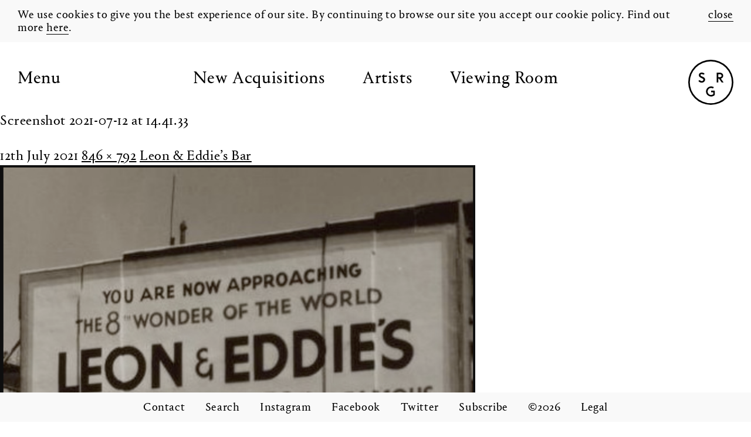

--- FILE ---
content_type: text/html; charset=UTF-8
request_url: https://gallery.simsreed.com/works/leon-eddies-bar/screenshot-2021-07-12-at-14-41-33/
body_size: 9623
content:
<!DOCTYPE html>
<!--[if IE 7]>
<html class="ie ie7" lang="en-GB">
<![endif]-->
<!--[if IE 8]>
<html class="ie ie8" lang="en-GB">
<![endif]-->
<!--[if !(IE 7) | !(IE 8) ]><!-->
<html lang="en-GB">
<!--<![endif]-->
<head>
	<meta charset="UTF-8">
	<meta name="viewport" content="width=device-width">
	<title>Screenshot 2021-07-12 at 14.41.33 - Sims Reed Gallery</title>
    <link rel="apple-touch-icon" sizes="180x180" href="https://gallery.simsreed.com/wp-content/themes/simsreedgallery/assets/images/favicons/apple-touch-icon.png">
    <link rel="icon" type="image/png" sizes="32x32" href="https://gallery.simsreed.com/wp-content/themes/simsreedgallery/assets/images/favicons/favicon-32x32.png">
    <link rel="icon" type="image/png" sizes="16x16" href="https://gallery.simsreed.com/wp-content/themes/simsreedgallery/assets/images/favicons/favicon-16x16.png">
    <link rel="manifest" href="https://gallery.simsreed.com/wp-content/themes/simsreedgallery/assets/images/favicons/manifest.json">
    <link rel="mask-icon" href="https://gallery.simsreed.com/wp-content/themes/simsreedgallery/assets/images/favicons/safari-pinned-tab.svg" color="#5bbad5">
    <meta name="theme-color" content="#ffffff">
	<link rel="profile" href="http://gmpg.org/xfn/11">
	<link rel="pingback" href="https://gallery.simsreed.com/xmlrpc.php">
	<!--[if lt IE 9]>
	<script src="https://gallery.simsreed.com/wp-content/themes/simsreedgallery/assets/js/plugins/html5.js"></script>
	<![endif]-->
    <script>
      (function(i,s,o,g,r,a,m){i['GoogleAnalyticsObject']=r;i[r]=i[r]||function(){
      (i[r].q=i[r].q||[]).push(arguments)},i[r].l=1*new Date();a=s.createElement(o),
      m=s.getElementsByTagName(o)[0];a.async=1;a.src=g;m.parentNode.insertBefore(a,m)
      })(window,document,'script','https://www.google-analytics.com/analytics.js','ga');

      ga('create', 'UA-54669021-1', 'auto');
      ga('send', 'pageview');

    </script>
		<!-- Facebook Pixel Code -->
		<script>
		!function(f,b,e,v,n,t,s)
		{if(f.fbq)return;n=f.fbq=function(){n.callMethod?
		n.callMethod.apply(n,arguments):n.queue.push(arguments)};
		if(!f._fbq)f._fbq=n;n.push=n;n.loaded=!0;n.version='2.0';
		n.queue=[];t=b.createElement(e);t.async=!0;
		t.src=v;s=b.getElementsByTagName(e)[0];
		s.parentNode.insertBefore(t,s)}(window, document,'script',
		'https://connect.facebook.net/en_US/fbevents.js');
		fbq('init', '2801489196788156');
		fbq('track', 'PageView');
		</script>
		<noscript><img height="1" width="1" style="display:none"
		src="https://www.facebook.com/tr?id=2801489196788156&ev=PageView&noscript=1"
		/></noscript>
		<!-- End Facebook Pixel Code -->
	<meta name='robots' content='index, follow, max-image-preview:large, max-snippet:-1, max-video-preview:-1' />

	<!-- This site is optimized with the Yoast SEO plugin v26.8 - https://yoast.com/product/yoast-seo-wordpress/ -->
	<link rel="canonical" href="https://gallery.simsreed.com/works/leon-eddies-bar/screenshot-2021-07-12-at-14-41-33/" />
	<meta property="og:locale" content="en_GB" />
	<meta property="og:type" content="article" />
	<meta property="og:title" content="Screenshot 2021-07-12 at 14.41.33 - Sims Reed Gallery" />
	<meta property="og:url" content="https://gallery.simsreed.com/works/leon-eddies-bar/screenshot-2021-07-12-at-14-41-33/" />
	<meta property="og:site_name" content="Sims Reed Gallery" />
	<meta property="article:publisher" content="https://www.facebook.com/SimsReedGallery" />
	<meta property="article:modified_time" content="2021-07-12T13:43:30+00:00" />
	<meta property="og:image" content="https://gallery.simsreed.com/works/leon-eddies-bar/screenshot-2021-07-12-at-14-41-33" />
	<meta property="og:image:width" content="846" />
	<meta property="og:image:height" content="792" />
	<meta property="og:image:type" content="image/png" />
	<meta name="twitter:card" content="summary_large_image" />
	<meta name="twitter:site" content="@sims_reed" />
	<script type="application/ld+json" class="yoast-schema-graph">{"@context":"https://schema.org","@graph":[{"@type":"WebPage","@id":"https://gallery.simsreed.com/works/leon-eddies-bar/screenshot-2021-07-12-at-14-41-33/","url":"https://gallery.simsreed.com/works/leon-eddies-bar/screenshot-2021-07-12-at-14-41-33/","name":"Screenshot 2021-07-12 at 14.41.33 - Sims Reed Gallery","isPartOf":{"@id":"https://gallery.simsreed.com/#website"},"primaryImageOfPage":{"@id":"https://gallery.simsreed.com/works/leon-eddies-bar/screenshot-2021-07-12-at-14-41-33/#primaryimage"},"image":{"@id":"https://gallery.simsreed.com/works/leon-eddies-bar/screenshot-2021-07-12-at-14-41-33/#primaryimage"},"thumbnailUrl":"https://gallery.simsreed.com/wp-content/uploads/2021/07/Screenshot-2021-07-12-at-14.41.33.png","datePublished":"2021-07-12T13:43:23+00:00","dateModified":"2021-07-12T13:43:30+00:00","breadcrumb":{"@id":"https://gallery.simsreed.com/works/leon-eddies-bar/screenshot-2021-07-12-at-14-41-33/#breadcrumb"},"inLanguage":"en-GB","potentialAction":[{"@type":"ReadAction","target":["https://gallery.simsreed.com/works/leon-eddies-bar/screenshot-2021-07-12-at-14-41-33/"]}]},{"@type":"ImageObject","inLanguage":"en-GB","@id":"https://gallery.simsreed.com/works/leon-eddies-bar/screenshot-2021-07-12-at-14-41-33/#primaryimage","url":"https://gallery.simsreed.com/wp-content/uploads/2021/07/Screenshot-2021-07-12-at-14.41.33.png","contentUrl":"https://gallery.simsreed.com/wp-content/uploads/2021/07/Screenshot-2021-07-12-at-14.41.33.png","width":846,"height":792},{"@type":"BreadcrumbList","@id":"https://gallery.simsreed.com/works/leon-eddies-bar/screenshot-2021-07-12-at-14-41-33/#breadcrumb","itemListElement":[{"@type":"ListItem","position":1,"name":"Home","item":"https://gallery.simsreed.com/"},{"@type":"ListItem","position":2,"name":"Leon &#038; Eddie&#8217;s Bar","item":"https://gallery.simsreed.com/works/leon-eddies-bar/"},{"@type":"ListItem","position":3,"name":"Screenshot 2021-07-12 at 14.41.33"}]},{"@type":"WebSite","@id":"https://gallery.simsreed.com/#website","url":"https://gallery.simsreed.com/","name":"Sims Reed Gallery","description":"Sims Reed Gallery is located in London and specialises in modern, post-war and contemporary original prints and works on paper.","publisher":{"@id":"https://gallery.simsreed.com/#organization"},"potentialAction":[{"@type":"SearchAction","target":{"@type":"EntryPoint","urlTemplate":"https://gallery.simsreed.com/?s={search_term_string}"},"query-input":{"@type":"PropertyValueSpecification","valueRequired":true,"valueName":"search_term_string"}}],"inLanguage":"en-GB"},{"@type":"Organization","@id":"https://gallery.simsreed.com/#organization","name":"Sims Reed Gallery","url":"https://gallery.simsreed.com/","logo":{"@type":"ImageObject","inLanguage":"en-GB","@id":"https://gallery.simsreed.com/#/schema/logo/image/","url":"https://gallery.simsreed.com/wp-content/uploads/2017/02/screenshot.png","contentUrl":"https://gallery.simsreed.com/wp-content/uploads/2017/02/screenshot.png","width":880,"height":660,"caption":"Sims Reed Gallery"},"image":{"@id":"https://gallery.simsreed.com/#/schema/logo/image/"},"sameAs":["https://www.facebook.com/SimsReedGallery","https://x.com/sims_reed","https://www.instagram.com/sims_reed_gallery/"]}]}</script>
	<!-- / Yoast SEO plugin. -->


<link rel="alternate" type="application/rss+xml" title="Sims Reed Gallery &raquo; Feed" href="https://gallery.simsreed.com/feed/" />
<link rel="alternate" type="application/rss+xml" title="Sims Reed Gallery &raquo; Comments Feed" href="https://gallery.simsreed.com/comments/feed/" />
<link rel="alternate" title="oEmbed (JSON)" type="application/json+oembed" href="https://gallery.simsreed.com/wp-json/oembed/1.0/embed?url=https%3A%2F%2Fgallery.simsreed.com%2Fworks%2Fleon-eddies-bar%2Fscreenshot-2021-07-12-at-14-41-33%2F" />
<link rel="alternate" title="oEmbed (XML)" type="text/xml+oembed" href="https://gallery.simsreed.com/wp-json/oembed/1.0/embed?url=https%3A%2F%2Fgallery.simsreed.com%2Fworks%2Fleon-eddies-bar%2Fscreenshot-2021-07-12-at-14-41-33%2F&#038;format=xml" />
<style id='wp-img-auto-sizes-contain-inline-css' type='text/css'>
img:is([sizes=auto i],[sizes^="auto," i]){contain-intrinsic-size:3000px 1500px}
/*# sourceURL=wp-img-auto-sizes-contain-inline-css */
</style>
<style id='wp-block-library-inline-css' type='text/css'>
:root{--wp-block-synced-color:#7a00df;--wp-block-synced-color--rgb:122,0,223;--wp-bound-block-color:var(--wp-block-synced-color);--wp-editor-canvas-background:#ddd;--wp-admin-theme-color:#007cba;--wp-admin-theme-color--rgb:0,124,186;--wp-admin-theme-color-darker-10:#006ba1;--wp-admin-theme-color-darker-10--rgb:0,107,160.5;--wp-admin-theme-color-darker-20:#005a87;--wp-admin-theme-color-darker-20--rgb:0,90,135;--wp-admin-border-width-focus:2px}@media (min-resolution:192dpi){:root{--wp-admin-border-width-focus:1.5px}}.wp-element-button{cursor:pointer}:root .has-very-light-gray-background-color{background-color:#eee}:root .has-very-dark-gray-background-color{background-color:#313131}:root .has-very-light-gray-color{color:#eee}:root .has-very-dark-gray-color{color:#313131}:root .has-vivid-green-cyan-to-vivid-cyan-blue-gradient-background{background:linear-gradient(135deg,#00d084,#0693e3)}:root .has-purple-crush-gradient-background{background:linear-gradient(135deg,#34e2e4,#4721fb 50%,#ab1dfe)}:root .has-hazy-dawn-gradient-background{background:linear-gradient(135deg,#faaca8,#dad0ec)}:root .has-subdued-olive-gradient-background{background:linear-gradient(135deg,#fafae1,#67a671)}:root .has-atomic-cream-gradient-background{background:linear-gradient(135deg,#fdd79a,#004a59)}:root .has-nightshade-gradient-background{background:linear-gradient(135deg,#330968,#31cdcf)}:root .has-midnight-gradient-background{background:linear-gradient(135deg,#020381,#2874fc)}:root{--wp--preset--font-size--normal:16px;--wp--preset--font-size--huge:42px}.has-regular-font-size{font-size:1em}.has-larger-font-size{font-size:2.625em}.has-normal-font-size{font-size:var(--wp--preset--font-size--normal)}.has-huge-font-size{font-size:var(--wp--preset--font-size--huge)}.has-text-align-center{text-align:center}.has-text-align-left{text-align:left}.has-text-align-right{text-align:right}.has-fit-text{white-space:nowrap!important}#end-resizable-editor-section{display:none}.aligncenter{clear:both}.items-justified-left{justify-content:flex-start}.items-justified-center{justify-content:center}.items-justified-right{justify-content:flex-end}.items-justified-space-between{justify-content:space-between}.screen-reader-text{border:0;clip-path:inset(50%);height:1px;margin:-1px;overflow:hidden;padding:0;position:absolute;width:1px;word-wrap:normal!important}.screen-reader-text:focus{background-color:#ddd;clip-path:none;color:#444;display:block;font-size:1em;height:auto;left:5px;line-height:normal;padding:15px 23px 14px;text-decoration:none;top:5px;width:auto;z-index:100000}html :where(.has-border-color){border-style:solid}html :where([style*=border-top-color]){border-top-style:solid}html :where([style*=border-right-color]){border-right-style:solid}html :where([style*=border-bottom-color]){border-bottom-style:solid}html :where([style*=border-left-color]){border-left-style:solid}html :where([style*=border-width]){border-style:solid}html :where([style*=border-top-width]){border-top-style:solid}html :where([style*=border-right-width]){border-right-style:solid}html :where([style*=border-bottom-width]){border-bottom-style:solid}html :where([style*=border-left-width]){border-left-style:solid}html :where(img[class*=wp-image-]){height:auto;max-width:100%}:where(figure){margin:0 0 1em}html :where(.is-position-sticky){--wp-admin--admin-bar--position-offset:var(--wp-admin--admin-bar--height,0px)}@media screen and (max-width:600px){html :where(.is-position-sticky){--wp-admin--admin-bar--position-offset:0px}}

/*# sourceURL=wp-block-library-inline-css */
</style><style id='global-styles-inline-css' type='text/css'>
:root{--wp--preset--aspect-ratio--square: 1;--wp--preset--aspect-ratio--4-3: 4/3;--wp--preset--aspect-ratio--3-4: 3/4;--wp--preset--aspect-ratio--3-2: 3/2;--wp--preset--aspect-ratio--2-3: 2/3;--wp--preset--aspect-ratio--16-9: 16/9;--wp--preset--aspect-ratio--9-16: 9/16;--wp--preset--color--black: #000000;--wp--preset--color--cyan-bluish-gray: #abb8c3;--wp--preset--color--white: #ffffff;--wp--preset--color--pale-pink: #f78da7;--wp--preset--color--vivid-red: #cf2e2e;--wp--preset--color--luminous-vivid-orange: #ff6900;--wp--preset--color--luminous-vivid-amber: #fcb900;--wp--preset--color--light-green-cyan: #7bdcb5;--wp--preset--color--vivid-green-cyan: #00d084;--wp--preset--color--pale-cyan-blue: #8ed1fc;--wp--preset--color--vivid-cyan-blue: #0693e3;--wp--preset--color--vivid-purple: #9b51e0;--wp--preset--gradient--vivid-cyan-blue-to-vivid-purple: linear-gradient(135deg,rgb(6,147,227) 0%,rgb(155,81,224) 100%);--wp--preset--gradient--light-green-cyan-to-vivid-green-cyan: linear-gradient(135deg,rgb(122,220,180) 0%,rgb(0,208,130) 100%);--wp--preset--gradient--luminous-vivid-amber-to-luminous-vivid-orange: linear-gradient(135deg,rgb(252,185,0) 0%,rgb(255,105,0) 100%);--wp--preset--gradient--luminous-vivid-orange-to-vivid-red: linear-gradient(135deg,rgb(255,105,0) 0%,rgb(207,46,46) 100%);--wp--preset--gradient--very-light-gray-to-cyan-bluish-gray: linear-gradient(135deg,rgb(238,238,238) 0%,rgb(169,184,195) 100%);--wp--preset--gradient--cool-to-warm-spectrum: linear-gradient(135deg,rgb(74,234,220) 0%,rgb(151,120,209) 20%,rgb(207,42,186) 40%,rgb(238,44,130) 60%,rgb(251,105,98) 80%,rgb(254,248,76) 100%);--wp--preset--gradient--blush-light-purple: linear-gradient(135deg,rgb(255,206,236) 0%,rgb(152,150,240) 100%);--wp--preset--gradient--blush-bordeaux: linear-gradient(135deg,rgb(254,205,165) 0%,rgb(254,45,45) 50%,rgb(107,0,62) 100%);--wp--preset--gradient--luminous-dusk: linear-gradient(135deg,rgb(255,203,112) 0%,rgb(199,81,192) 50%,rgb(65,88,208) 100%);--wp--preset--gradient--pale-ocean: linear-gradient(135deg,rgb(255,245,203) 0%,rgb(182,227,212) 50%,rgb(51,167,181) 100%);--wp--preset--gradient--electric-grass: linear-gradient(135deg,rgb(202,248,128) 0%,rgb(113,206,126) 100%);--wp--preset--gradient--midnight: linear-gradient(135deg,rgb(2,3,129) 0%,rgb(40,116,252) 100%);--wp--preset--font-size--small: 13px;--wp--preset--font-size--medium: 20px;--wp--preset--font-size--large: 36px;--wp--preset--font-size--x-large: 42px;--wp--preset--spacing--20: 0.44rem;--wp--preset--spacing--30: 0.67rem;--wp--preset--spacing--40: 1rem;--wp--preset--spacing--50: 1.5rem;--wp--preset--spacing--60: 2.25rem;--wp--preset--spacing--70: 3.38rem;--wp--preset--spacing--80: 5.06rem;--wp--preset--shadow--natural: 6px 6px 9px rgba(0, 0, 0, 0.2);--wp--preset--shadow--deep: 12px 12px 50px rgba(0, 0, 0, 0.4);--wp--preset--shadow--sharp: 6px 6px 0px rgba(0, 0, 0, 0.2);--wp--preset--shadow--outlined: 6px 6px 0px -3px rgb(255, 255, 255), 6px 6px rgb(0, 0, 0);--wp--preset--shadow--crisp: 6px 6px 0px rgb(0, 0, 0);}:where(.is-layout-flex){gap: 0.5em;}:where(.is-layout-grid){gap: 0.5em;}body .is-layout-flex{display: flex;}.is-layout-flex{flex-wrap: wrap;align-items: center;}.is-layout-flex > :is(*, div){margin: 0;}body .is-layout-grid{display: grid;}.is-layout-grid > :is(*, div){margin: 0;}:where(.wp-block-columns.is-layout-flex){gap: 2em;}:where(.wp-block-columns.is-layout-grid){gap: 2em;}:where(.wp-block-post-template.is-layout-flex){gap: 1.25em;}:where(.wp-block-post-template.is-layout-grid){gap: 1.25em;}.has-black-color{color: var(--wp--preset--color--black) !important;}.has-cyan-bluish-gray-color{color: var(--wp--preset--color--cyan-bluish-gray) !important;}.has-white-color{color: var(--wp--preset--color--white) !important;}.has-pale-pink-color{color: var(--wp--preset--color--pale-pink) !important;}.has-vivid-red-color{color: var(--wp--preset--color--vivid-red) !important;}.has-luminous-vivid-orange-color{color: var(--wp--preset--color--luminous-vivid-orange) !important;}.has-luminous-vivid-amber-color{color: var(--wp--preset--color--luminous-vivid-amber) !important;}.has-light-green-cyan-color{color: var(--wp--preset--color--light-green-cyan) !important;}.has-vivid-green-cyan-color{color: var(--wp--preset--color--vivid-green-cyan) !important;}.has-pale-cyan-blue-color{color: var(--wp--preset--color--pale-cyan-blue) !important;}.has-vivid-cyan-blue-color{color: var(--wp--preset--color--vivid-cyan-blue) !important;}.has-vivid-purple-color{color: var(--wp--preset--color--vivid-purple) !important;}.has-black-background-color{background-color: var(--wp--preset--color--black) !important;}.has-cyan-bluish-gray-background-color{background-color: var(--wp--preset--color--cyan-bluish-gray) !important;}.has-white-background-color{background-color: var(--wp--preset--color--white) !important;}.has-pale-pink-background-color{background-color: var(--wp--preset--color--pale-pink) !important;}.has-vivid-red-background-color{background-color: var(--wp--preset--color--vivid-red) !important;}.has-luminous-vivid-orange-background-color{background-color: var(--wp--preset--color--luminous-vivid-orange) !important;}.has-luminous-vivid-amber-background-color{background-color: var(--wp--preset--color--luminous-vivid-amber) !important;}.has-light-green-cyan-background-color{background-color: var(--wp--preset--color--light-green-cyan) !important;}.has-vivid-green-cyan-background-color{background-color: var(--wp--preset--color--vivid-green-cyan) !important;}.has-pale-cyan-blue-background-color{background-color: var(--wp--preset--color--pale-cyan-blue) !important;}.has-vivid-cyan-blue-background-color{background-color: var(--wp--preset--color--vivid-cyan-blue) !important;}.has-vivid-purple-background-color{background-color: var(--wp--preset--color--vivid-purple) !important;}.has-black-border-color{border-color: var(--wp--preset--color--black) !important;}.has-cyan-bluish-gray-border-color{border-color: var(--wp--preset--color--cyan-bluish-gray) !important;}.has-white-border-color{border-color: var(--wp--preset--color--white) !important;}.has-pale-pink-border-color{border-color: var(--wp--preset--color--pale-pink) !important;}.has-vivid-red-border-color{border-color: var(--wp--preset--color--vivid-red) !important;}.has-luminous-vivid-orange-border-color{border-color: var(--wp--preset--color--luminous-vivid-orange) !important;}.has-luminous-vivid-amber-border-color{border-color: var(--wp--preset--color--luminous-vivid-amber) !important;}.has-light-green-cyan-border-color{border-color: var(--wp--preset--color--light-green-cyan) !important;}.has-vivid-green-cyan-border-color{border-color: var(--wp--preset--color--vivid-green-cyan) !important;}.has-pale-cyan-blue-border-color{border-color: var(--wp--preset--color--pale-cyan-blue) !important;}.has-vivid-cyan-blue-border-color{border-color: var(--wp--preset--color--vivid-cyan-blue) !important;}.has-vivid-purple-border-color{border-color: var(--wp--preset--color--vivid-purple) !important;}.has-vivid-cyan-blue-to-vivid-purple-gradient-background{background: var(--wp--preset--gradient--vivid-cyan-blue-to-vivid-purple) !important;}.has-light-green-cyan-to-vivid-green-cyan-gradient-background{background: var(--wp--preset--gradient--light-green-cyan-to-vivid-green-cyan) !important;}.has-luminous-vivid-amber-to-luminous-vivid-orange-gradient-background{background: var(--wp--preset--gradient--luminous-vivid-amber-to-luminous-vivid-orange) !important;}.has-luminous-vivid-orange-to-vivid-red-gradient-background{background: var(--wp--preset--gradient--luminous-vivid-orange-to-vivid-red) !important;}.has-very-light-gray-to-cyan-bluish-gray-gradient-background{background: var(--wp--preset--gradient--very-light-gray-to-cyan-bluish-gray) !important;}.has-cool-to-warm-spectrum-gradient-background{background: var(--wp--preset--gradient--cool-to-warm-spectrum) !important;}.has-blush-light-purple-gradient-background{background: var(--wp--preset--gradient--blush-light-purple) !important;}.has-blush-bordeaux-gradient-background{background: var(--wp--preset--gradient--blush-bordeaux) !important;}.has-luminous-dusk-gradient-background{background: var(--wp--preset--gradient--luminous-dusk) !important;}.has-pale-ocean-gradient-background{background: var(--wp--preset--gradient--pale-ocean) !important;}.has-electric-grass-gradient-background{background: var(--wp--preset--gradient--electric-grass) !important;}.has-midnight-gradient-background{background: var(--wp--preset--gradient--midnight) !important;}.has-small-font-size{font-size: var(--wp--preset--font-size--small) !important;}.has-medium-font-size{font-size: var(--wp--preset--font-size--medium) !important;}.has-large-font-size{font-size: var(--wp--preset--font-size--large) !important;}.has-x-large-font-size{font-size: var(--wp--preset--font-size--x-large) !important;}
/*# sourceURL=global-styles-inline-css */
</style>

<style id='classic-theme-styles-inline-css' type='text/css'>
/*! This file is auto-generated */
.wp-block-button__link{color:#fff;background-color:#32373c;border-radius:9999px;box-shadow:none;text-decoration:none;padding:calc(.667em + 2px) calc(1.333em + 2px);font-size:1.125em}.wp-block-file__button{background:#32373c;color:#fff;text-decoration:none}
/*# sourceURL=/wp-includes/css/classic-themes.min.css */
</style>
<link rel='stylesheet' id='contact-form-7-css' href='https://gallery.simsreed.com/wp-content/plugins/contact-form-7/includes/css/styles.css?ver=6.1.4' type='text/css' media='all' />
<link rel='stylesheet' id='twentyfourteen-style-css' href='https://gallery.simsreed.com/wp-content/themes/simsreedgallery/style.css?ver=1614092018' type='text/css' media='all' />
<link rel="https://api.w.org/" href="https://gallery.simsreed.com/wp-json/" /><link rel="alternate" title="JSON" type="application/json" href="https://gallery.simsreed.com/wp-json/wp/v2/media/4446" /><link rel="EditURI" type="application/rsd+xml" title="RSD" href="https://gallery.simsreed.com/xmlrpc.php?rsd" />
<link rel='shortlink' href='https://gallery.simsreed.com/?p=4446' />
<link rel="canonical" href="https://gallery.simsreed.com/works/leon-eddies-bar/screenshot-2021-07-12-at-14-41-33/" /></head>

    <body class="attachment wp-singular attachment-template-default single single-attachment postid-4446 attachmentid-4446 attachment-png wp-theme-simsreedgallery screenshot-2021-07-12-at-14-41-33 leon-eddies-bar masthead-fixed full-width singular">
<div class="site">
  <div class="cookie-bar fixed">
    <div class="container-fluid">
      <div class="row">
        <div class="col col-12">
          <div class="relative cookie-bar--inner">
            <div class="cookie-message">We use cookies to give you the best experience of our site. By continuing to browse our site you accept our cookie policy. Find out more <a href="https://gallery.simsreed.com/legal" title="Cookie Policy">here</a>.</div>
            <span class="absolute"><a href="#" class="js-cookie-close">close</a></span>
          </div>
        </div>
      </div>
    </div>
  </div>
	<header class="site-header fixed transition">
    <div class="container-fluid">
      <div class="row clearfix">
        <div class="col col-12">
          <div class="header-inner relative">
            <a href="#" title="Menu" class="menu-toggle absolute">Menu</a>
            <div class="logo absolute">
                              <a href="https://gallery.simsreed.com/works" class="block plainlink" title="Works"><img class="img-responsive-full" src="https://gallery.simsreed.com/wp-content/themes/simsreedgallery/assets/images/logo-mark.svg" alt="SimsReed Gallery" /></a>
                          </div>
            <nav class="site-navigation relative">
                              <ul class="inlinelist section-menu clearfix">
                  <li><a href="https://gallery.simsreed.com/works" class="new-aquisitions-link" title="Works">New Acquisitions</a></li>
                  <li><a href="https://gallery.simsreed.com/artists/" class="artists-link" title="Artists">Artists</a></li>
									<li><a href="https://gallery.simsreed.com/viewing-room/" class="viewing-room-link" title="Viewing Room">Viewing Room</a></li>
                </ul>
                                            <div class="main-menu">
                <div class="clearfix menu-top"><ul id="menu-main-menu" class="nav-menu inlinelist clearfix"><li id="menu-item-141" class="menu-item menu-item-type-post_type_archive menu-item-object-works menu-item-141"><a href="https://gallery.simsreed.com/works/">Works</a></li>
<li id="menu-item-3516" class="menu-item menu-item-type-post_type_archive menu-item-object-viewing-room menu-item-3516"><a href="https://gallery.simsreed.com/viewing-room/">Viewing Room</a></li>
<li id="menu-item-76" class="menu-item menu-item-type-post_type_archive menu-item-object-exhibitions menu-item-76"><a href="https://gallery.simsreed.com/exhibitions/">Exhibitions</a></li>
<li id="menu-item-98" class="menu-item menu-item-type-post_type_archive menu-item-object-fairs menu-item-98"><a href="https://gallery.simsreed.com/fairs/">Fairs</a></li>
<li id="menu-item-5794" class="menu-item menu-item-type-post_type menu-item-object-artists menu-item-5794"><a href="https://gallery.simsreed.com/artists/serge-poliakoff/">Serge Poliakoff</a></li>
</ul></div>                <div class="menu-sub-menu-container"><ul id="menu-sub-menu" class="nav-menu inlinelist clearfix sub-menu"><li id="menu-item-1450" class="menu-item menu-item-type-post_type menu-item-object-page menu-item-1450"><a href="https://gallery.simsreed.com/about/">About</a></li>
<li id="menu-item-1451" class="menu-item menu-item-type-post_type menu-item-object-page current_page_parent menu-item-1451"><a href="https://gallery.simsreed.com/news/">News</a></li>
<li id="menu-item-1453" class="menu-item menu-item-type-custom menu-item-object-custom menu-item-1453"><a target="_blank" href="https://books.simsreed.com/">SR Books</a></li>
</ul></div>              </div>
            </nav>
          </div>
        </div>
      </div>
    </div>
		
	</header>

	<div id="main" class="site-main">

	<section id="primary" class="content-area image-attachment">
		<div id="content" class="site-content" role="main">

				<article id="post-4446" class="post-4446 attachment type-attachment status-inherit hentry">
				<header class="entry-header">
					<h1 class="entry-title">Screenshot 2021-07-12 at 14.41.33</h1>
					<div class="entry-meta">

						<span class="entry-date"><time class="entry-date" datetime="2021-07-12T14:43:23+01:00">12th July 2021</time></span>

						<span class="full-size-link"><a href="https://gallery.simsreed.com/wp-content/uploads/2021/07/Screenshot-2021-07-12-at-14.41.33.png">846 &times; 792</a></span>

						<span class="parent-post-link"><a href="https://gallery.simsreed.com/works/leon-eddies-bar/" rel="gallery">Leon &#038; Eddie&#8217;s Bar</a></span>
											</div><!-- .entry-meta -->
				</header><!-- .entry-header -->

				<div class="entry-content">
					<div class="entry-attachment">
						<div class="attachment">
							<a href="https://gallery.simsreed.com/works/leon-eddies-bar/screenshot-2021-07-12-at-14-41-33/" rel="attachment"><img width="810" height="758" src="https://gallery.simsreed.com/wp-content/uploads/2021/07/Screenshot-2021-07-12-at-14.41.33.png" class="attachment-810x810 size-810x810" alt="" decoding="async" fetchpriority="high" srcset="https://gallery.simsreed.com/wp-content/uploads/2021/07/Screenshot-2021-07-12-at-14.41.33.png 846w, https://gallery.simsreed.com/wp-content/uploads/2021/07/Screenshot-2021-07-12-at-14.41.33-740x693.png 740w, https://gallery.simsreed.com/wp-content/uploads/2021/07/Screenshot-2021-07-12-at-14.41.33-480x449.png 480w, https://gallery.simsreed.com/wp-content/uploads/2021/07/Screenshot-2021-07-12-at-14.41.33-768x719.png 768w" sizes="(max-width: 810px) 100vw, 810px" /></a>						</div><!-- .attachment -->

											</div><!-- .entry-attachment -->

									</div><!-- .entry-content -->
			</article><!-- #post-## -->

			<nav id="image-navigation" class="navigation image-navigation">
				<div class="nav-links">
								<a href='https://gallery.simsreed.com/works/leon-eddies-bar/screenshot-2021-07-12-at-14-40-44/'><div class="next-image">Next Image</div></a>				</div><!-- .nav-links -->
			</nav><!-- #image-navigation -->

			
<!-- You can start editing here. -->


			<!-- If comments are closed. -->
		<p class="nocomments">Comments are closed.</p>

	

		
		</div><!-- #content -->
	</section><!-- #primary -->

<div id="secondary">
		<h2 class="site-description">Sims Reed Gallery is located in London and specialises in modern, post-war and contemporary original prints and works on paper.</h2>
	
	
		<div id="primary-sidebar" class="primary-sidebar widget-area" role="complementary">
		<aside id="search-2" class="widget widget_search"><form role="search" method="get" class="search-form" action="https://gallery.simsreed.com/">
				<label>
					<span class="screen-reader-text">Search for:</span>
					<input type="search" class="search-field" placeholder="Search &hellip;" value="" name="s" />
				</label>
				<input type="submit" class="search-submit" value="Search" />
			</form></aside>
		<aside id="recent-posts-2" class="widget widget_recent_entries">
		<h1 class="widget-title">Recent Posts</h1>
		<ul>
											<li>
					<a href="https://gallery.simsreed.com/we-are-moving/">We are moving!</a>
									</li>
											<li>
					<a href="https://gallery.simsreed.com/5535-2/">Drop Shadows in Art Plugged</a>
									</li>
											<li>
					<a href="https://gallery.simsreed.com/drop-shadows-featured-in-the-ra-magazine/">Drop Shadows featured in the RA Magazine</a>
									</li>
											<li>
					<a href="https://gallery.simsreed.com/aaron-kasmin-on-bbc-radio-london/">Aaron Kasmin on BBC Radio London</a>
									</li>
											<li>
					<a href="https://gallery.simsreed.com/aaron-kasmin-strike-a-light-in-the-times/">Aaron Kasmin featured in The Times</a>
									</li>
					</ul>

		</aside><aside id="recent-comments-2" class="widget widget_recent_comments"><h1 class="widget-title">Recent Comments</h1><ul id="recentcomments"></ul></aside><aside id="archives-2" class="widget widget_archive"><h1 class="widget-title">Archives</h1>
			<ul>
					<li><a href='https://gallery.simsreed.com/2025/06/'>June 2025</a></li>
	<li><a href='https://gallery.simsreed.com/2024/03/'>March 2024</a></li>
	<li><a href='https://gallery.simsreed.com/2023/06/'>June 2023</a></li>
	<li><a href='https://gallery.simsreed.com/2023/02/'>February 2023</a></li>
	<li><a href='https://gallery.simsreed.com/2022/12/'>December 2022</a></li>
	<li><a href='https://gallery.simsreed.com/2022/05/'>May 2022</a></li>
	<li><a href='https://gallery.simsreed.com/2022/02/'>February 2022</a></li>
	<li><a href='https://gallery.simsreed.com/2022/01/'>January 2022</a></li>
	<li><a href='https://gallery.simsreed.com/2021/10/'>October 2021</a></li>
	<li><a href='https://gallery.simsreed.com/2021/09/'>September 2021</a></li>
	<li><a href='https://gallery.simsreed.com/2021/08/'>August 2021</a></li>
	<li><a href='https://gallery.simsreed.com/2021/06/'>June 2021</a></li>
	<li><a href='https://gallery.simsreed.com/2021/05/'>May 2021</a></li>
	<li><a href='https://gallery.simsreed.com/2021/04/'>April 2021</a></li>
	<li><a href='https://gallery.simsreed.com/2021/03/'>March 2021</a></li>
	<li><a href='https://gallery.simsreed.com/2021/02/'>February 2021</a></li>
	<li><a href='https://gallery.simsreed.com/2020/10/'>October 2020</a></li>
	<li><a href='https://gallery.simsreed.com/2020/06/'>June 2020</a></li>
	<li><a href='https://gallery.simsreed.com/2020/05/'>May 2020</a></li>
	<li><a href='https://gallery.simsreed.com/2020/04/'>April 2020</a></li>
	<li><a href='https://gallery.simsreed.com/2020/03/'>March 2020</a></li>
	<li><a href='https://gallery.simsreed.com/2020/01/'>January 2020</a></li>
	<li><a href='https://gallery.simsreed.com/2019/07/'>July 2019</a></li>
	<li><a href='https://gallery.simsreed.com/2019/05/'>May 2019</a></li>
	<li><a href='https://gallery.simsreed.com/2019/04/'>April 2019</a></li>
	<li><a href='https://gallery.simsreed.com/2019/02/'>February 2019</a></li>
	<li><a href='https://gallery.simsreed.com/2018/11/'>November 2018</a></li>
	<li><a href='https://gallery.simsreed.com/2018/03/'>March 2018</a></li>
	<li><a href='https://gallery.simsreed.com/2018/02/'>February 2018</a></li>
	<li><a href='https://gallery.simsreed.com/2017/10/'>October 2017</a></li>
	<li><a href='https://gallery.simsreed.com/2017/09/'>September 2017</a></li>
	<li><a href='https://gallery.simsreed.com/2017/08/'>August 2017</a></li>
	<li><a href='https://gallery.simsreed.com/2017/06/'>June 2017</a></li>
	<li><a href='https://gallery.simsreed.com/2017/05/'>May 2017</a></li>
	<li><a href='https://gallery.simsreed.com/2017/03/'>March 2017</a></li>
	<li><a href='https://gallery.simsreed.com/2017/02/'>February 2017</a></li>
	<li><a href='https://gallery.simsreed.com/2016/12/'>December 2016</a></li>
	<li><a href='https://gallery.simsreed.com/2016/11/'>November 2016</a></li>
	<li><a href='https://gallery.simsreed.com/2016/10/'>October 2016</a></li>
			</ul>

			</aside><aside id="categories-2" class="widget widget_categories"><h1 class="widget-title">Categories</h1>
			<ul>
					<li class="cat-item cat-item-1"><a href="https://gallery.simsreed.com/category/news/">News</a>
</li>
			</ul>

			</aside><aside id="meta-2" class="widget widget_meta"><h1 class="widget-title">Meta</h1>
		<ul>
						<li><a rel="nofollow" href="https://gallery.simsreed.com/wp-login.php">Log in</a></li>
			<li><a href="https://gallery.simsreed.com/feed/">Entries feed</a></li>
			<li><a href="https://gallery.simsreed.com/comments/feed/">Comments feed</a></li>

			<li><a href="https://en-gb.wordpress.org/">WordPress.org</a></li>
		</ul>

		</aside>	</div><!-- #primary-sidebar -->
	</div><!-- #secondary -->

		</div><!-- .site-main -->

    <div class="modal-wrap fixed">
      <div class="modal-box absolute">
        <div class="modal-content relative">
          <p>Join our mailing list...<br>and receive regular updates about our exhibitions, fairs and acquisitions.</p>
          <a href="https://mailchi.mp/simsreed/signup02" target="_blank" class="sign-up-link uppercase">Sign Up Here</a>
          <a href="#" class="js-modal-close modal-close absolute">Close</a>
        </div>
      </div>
    </div>

    <footer class="site-footer fixed center">
      <div class="container-fluid">
        <div class="row clearfix">
          <div class="col col-12">
            <ul class="inlinelist">
              <li><a href="https://gallery.simsreed.com/contact" title="Contact">Contact</a></li>
              <li><a href="#" class="js-search-trigger" title="Search">Search</a></li>
              <li><a href="https://www.instagram.com/simsreed_gallery/" title="Instagram" target="_blank">Instagram</a></li>
              <li><a href="https://www.facebook.com/SimsReedGallery" title="Facebook" target="_blank">Facebook</a></li>
              <li><a href="https://twitter.com/simsreedgallery" title="Twitter" target="_blank">Twitter</a></li>
              <!--<li><a href="https://mailchi.mp/simsreed/signup02" title="Subscribe" target="_blank">Subscribe</a></li>-->
              <li><a href="#" class="subscribe-trigger" title="Subscribe">Subscribe</a></li>
              <li>&copy;2026</li>
              <li><a href="https://gallery.simsreed.com/legal" title="Legal">Legal</a></li>
            </ul>
          </div>
        </div>
      </div>
    </footer>

	</div><!-- .site -->

  <div class="search-wrap fixed">
    <div class="search-container fixed">
      <div class="search-container--inner center-block">
        <form role="search" method="get" class="search-form" action="https://gallery.simsreed.com/">
          <input type="search" class="search-field" autofocus placeholder="Search" value="" name="s" title="Search for:" />
          <input type="submit" class="search-submit" value="Search" />
        </form>
        <div class="search-close js-search-close center center-block" title="Close Search">Close Search</div>
      </div>
    </div>
  </div>

	<div class="subscribe-wrap position-fixed d-flex align-items-center justify-content-center">
		<div class="position-relative m-auto w-100" style="max-width: 1540px;">
			<div class="subscribe-close position-absolute">
				<svg xmlns="http://www.w3.org/2000/svg" width="48" height="48" viewBox="0 0 48 48">
				  <path d="M46.54363,47.81194,24.08016,25.37845,1.45712,48,0,46.54455,22.62285,23.92312.12618,1.45646,1.58255,0,24.07934,22.46673,46.38463.16286l1.45718,1.45545L25.53659,23.92206,48,46.35549Z"/>
				</svg>
			</div>
			<div class="subscribe-box ml-auto mr-auto">
				<p style="margin-bottom: 20px;">Join our mailing list and we will send you updates about our acquisitions and exhibitions.</p>
				<!-- Begin Mailchimp Signup Form -->
				<div id="mc_embed_signup">
					<form action="https://simsreed.us9.list-manage.com/subscribe/post?u=0175b2b0c7541392e5e0073bf&amp;id=320cf50f41" method="post" id="mc-embedded-subscribe-form" name="mc-embedded-subscribe-form" class="validate subscribe-form" target="_blank" novalidate>
						<input type="email" value="" name="EMAIL" class="required email subscribe-email" id="mce-EMAIL" placeholder="Your Email Here">
						<input type="text" value="" name="FNAME" class="subscribe-name" id="mce-FNAME" placeholder="Your First Name Here">
						<input type="text" value="" name="LNAME" class="subscribe-name" id="mce-LNAME" placeholder="Your Last Name Here">

						<div id="mergeRow-gdpr" class="mergeRow gdpr-mergeRow content__gdprBlock mc-field-group">
					    <div class="content__gdpr">
								<fieldset class="mc_fieldset gdprRequired mc-field-group" name="interestgroup_field">
									<label class="checkbox subfield" for="gdpr_13">
										I agree to the terms
										<input type="checkbox" id="gdpr_13" name="gdpr[13]" value="Y" class="av-checkbox ">
										<span class="checkmark"></span>
									</label>
								</fieldset>
								<p>You can change your mind at any time by clicking the unsubscribe link in the footer of any email you receive from us, or by contacting us at <a href="mailto:gallery@simsreed.com">gallery@simsreed.com</a>. We will treat your information with respect. Please find more information about our privacy practices <a href="https://gallery.simsreed.com/legal" target="_blank">here</a>.</p>
							</div>
						</div>
						<div id="mce-responses" class="clear">
							<div class="response" id="mce-error-response" style="display:none"></div>
							<div class="response" id="mce-success-response" style="display:none"></div>
						</div>    <!-- real people should not fill this in and expect good things - do not remove this or risk form bot signups-->
						<div style="position: absolute; left: -5000px;" aria-hidden="true"><input type="text" name="b_0175b2b0c7541392e5e0073bf_320cf50f41" tabindex="-1" value=""></div>
						<div class="clear"><input type="submit" value="Subscribe" name="subscribe" id="mc-embedded-subscribe" class="button subscribe-submit"></div>
					</form>
				</div>
				<!--End mc_embed_signup-->
			</div>
		</div>

	</div>

	
  <script src="https://gallery.simsreed.com/wp-content/themes/simsreedgallery/assets/js/min/plugins-min.js?ver=1.0"></script>
  <script src="https://gallery.simsreed.com/wp-content/themes/simsreedgallery/assets/js/min/main-min.js?ver=1.0"></script>

	<script type="speculationrules">
{"prefetch":[{"source":"document","where":{"and":[{"href_matches":"/*"},{"not":{"href_matches":["/wp-*.php","/wp-admin/*","/wp-content/uploads/*","/wp-content/*","/wp-content/plugins/*","/wp-content/themes/simsreedgallery/*","/*\\?(.+)"]}},{"not":{"selector_matches":"a[rel~=\"nofollow\"]"}},{"not":{"selector_matches":".no-prefetch, .no-prefetch a"}}]},"eagerness":"conservative"}]}
</script>
<script type="text/javascript" src="https://gallery.simsreed.com/wp-includes/js/dist/hooks.min.js?ver=dd5603f07f9220ed27f1" id="wp-hooks-js"></script>
<script type="text/javascript" src="https://gallery.simsreed.com/wp-includes/js/dist/i18n.min.js?ver=c26c3dc7bed366793375" id="wp-i18n-js"></script>
<script type="text/javascript" id="wp-i18n-js-after">
/* <![CDATA[ */
wp.i18n.setLocaleData( { 'text direction\u0004ltr': [ 'ltr' ] } );
//# sourceURL=wp-i18n-js-after
/* ]]> */
</script>
<script type="text/javascript" src="https://gallery.simsreed.com/wp-content/plugins/contact-form-7/includes/swv/js/index.js?ver=6.1.4" id="swv-js"></script>
<script type="text/javascript" id="contact-form-7-js-before">
/* <![CDATA[ */
var wpcf7 = {
    "api": {
        "root": "https:\/\/gallery.simsreed.com\/wp-json\/",
        "namespace": "contact-form-7\/v1"
    },
    "cached": 1
};
//# sourceURL=contact-form-7-js-before
/* ]]> */
</script>
<script type="text/javascript" src="https://gallery.simsreed.com/wp-content/plugins/contact-form-7/includes/js/index.js?ver=6.1.4" id="contact-form-7-js"></script>
</body>
</html>


--- FILE ---
content_type: image/svg+xml
request_url: https://gallery.simsreed.com/wp-content/themes/simsreedgallery/assets/images/logo-mark.svg
body_size: 1323
content:
<svg xmlns="http://www.w3.org/2000/svg" width="77" height="77" viewBox="0 0 77 77"><title>logo-mark</title><path d="M38.5,77A38.5,38.5,0,1,1,77,38.5,38.544,38.544,0,0,1,38.5,77Zm0-74.332A35.832,35.832,0,1,0,74.333,38.5,35.873,35.873,0,0,0,38.5,2.668Z"/><path d="M44.91,52.817l-5.958-.022v2.651h3.679v3.286a5.528,5.528,0,0,1-3.767,1.38,5.4,5.4,0,0,1-2.278-.482,5.841,5.841,0,0,1-1.829-1.3,6.158,6.158,0,0,1-1.205-6.507,6.184,6.184,0,0,1,1.227-1.905,5.666,5.666,0,0,1,1.839-1.293,5.6,5.6,0,0,1,2.29-.471,6.128,6.128,0,0,1,1.61.229,7.014,7.014,0,0,1,1.7.734l1.446-2.234a9.551,9.551,0,0,0-2.322-1.052,8.074,8.074,0,0,0-2.235-.328,8.649,8.649,0,0,0-3.417.679A8.943,8.943,0,0,0,32.9,48.03a8.683,8.683,0,0,0-1.884,2.76,8.465,8.465,0,0,0-.69,3.406A8.206,8.206,0,0,0,31,57.537a8.563,8.563,0,0,0,1.851,2.694A8.815,8.815,0,0,0,38.93,62.74a7.353,7.353,0,0,0,2.475-.361,12.021,12.021,0,0,0,1.971-.844,8.53,8.53,0,0,0,.986-0.6q0.482-.338.986-0.755V53.233Z"/><path d="M51.349,24.73h2.956a2.583,2.583,0,0,1,1.8.723,2.756,2.756,0,0,1,.591.832,1.452,1.452,0,0,1,.154.439,2.708,2.708,0,0,1,.043.482,2.657,2.657,0,0,1-.043.494,1.438,1.438,0,0,1-.154.426,2.571,2.571,0,0,1-.251.439,2.351,2.351,0,0,1-.339.372,2.239,2.239,0,0,1-.833.548,1.7,1.7,0,0,1-.46.153,2.876,2.876,0,0,1-.526.044H51.349V24.73Zm0,7.579h1.2l4.359,6.331h3.264l-4.49-6.485a1.941,1.941,0,0,0,.23-0.043c0.051-.015.094-0.03,0.131-0.044A0.639,0.639,0,0,0,56.168,32a1.456,1.456,0,0,1,.219-0.109,5.051,5.051,0,0,0,.854-0.472,7.927,7.927,0,0,0,.789-0.6,4.741,4.741,0,0,0,1.161-1.6,6.025,6.025,0,0,0,.306-0.974,4.682,4.682,0,0,0,.109-1.019,4.888,4.888,0,0,0-.109-1.062,5.425,5.425,0,0,0-.306-0.953,4.763,4.763,0,0,0-.494-0.876,5.174,5.174,0,0,0-.668-0.767,7.324,7.324,0,0,0-.778-0.591,5.535,5.535,0,0,0-.887-0.483,6.583,6.583,0,0,0-1.018-.306,5.091,5.091,0,0,0-1.062-.109H48.611V38.64h2.738V32.309Zm-22.889-.284C28.33,31.805,28.2,31.6,28.066,31.4a4.03,4.03,0,0,0-.5-0.6V30.82q-0.176-.176-0.306-0.285c-0.088-.073-0.183-0.145-0.285-0.219a8.749,8.749,0,0,0-.964-0.591q-0.35-.219-0.613-0.35t-0.461-.219a2.258,2.258,0,0,0-.393-0.175q-0.2-.066-0.372-0.132l0.043,0.022q-0.176-.087-0.679-0.317T22.2,27.885l0.022,0.022a3.052,3.052,0,0,1-.832-0.68,2.02,2.02,0,0,1-.394-0.657,1.075,1.075,0,0,1-.066-0.416,1.2,1.2,0,0,1,.175-0.679,0.9,0.9,0,0,1,.175-0.3c0.073-.08.146-0.157,0.219-0.23q0.242-.153.427-0.252a1.13,1.13,0,0,1,.317-0.12,0.955,0.955,0,0,1,.306-0.088,3.131,3.131,0,0,1,.372-0.022,5.026,5.026,0,0,1,.723.066H23.62a6.767,6.767,0,0,1,.81.219l-0.022-.022,0.461,0.2a5.451,5.451,0,0,1,.832.592L28,24.2q-0.285-.395-0.45-0.581c-0.109-.124-0.223-0.244-0.339-0.361a3,3,0,0,0-.57-0.439,6.574,6.574,0,0,0-.723-0.371,5.651,5.651,0,0,0-1.435-.472,8.5,8.5,0,0,0-1.457-.12,7.216,7.216,0,0,0-.855.044,5.751,5.751,0,0,0-.9.2,5.667,5.667,0,0,0-1.226.6,4.2,4.2,0,0,0-.843.734,4.289,4.289,0,0,0-.559.811,5,5,0,0,0-.35.832,5.472,5.472,0,0,0-.132,1.971q0.066,0.329.132,0.57a2.707,2.707,0,0,0,.164.45,2.45,2.45,0,0,0,.241.4,5.079,5.079,0,0,0,.382.461q0.176,0.2.318,0.339c0.094,0.1.2,0.194,0.317,0.3q0.306,0.242.756,0.538a11.8,11.8,0,0,0,1.04.6q0.372,0.176.7,0.339c0.219,0.11.43,0.223,0.636,0.339L23.466,31.7c0.2,0.1.394,0.19,0.57,0.262L24.8,32.375c0.175,0.146.343,0.3,0.5,0.45a2.032,2.032,0,0,1,.394.515,2.163,2.163,0,0,1-.679,2.431,2.321,2.321,0,0,1-.472.318c-0.138.065-.288,0.135-0.449,0.208l0.022-.022c-0.161.043-.325,0.08-0.494,0.109a2.877,2.877,0,0,1-.493.044,5.553,5.553,0,0,1-1.073-.1,2.884,2.884,0,0,1-.942-0.361,3.449,3.449,0,0,1-1.293-1.248L17.267,35.9a4.392,4.392,0,0,0,.942,1.336,5.236,5.236,0,0,0,1.446,1.052q0.439,0.2.855,0.35a5.654,5.654,0,0,0,.854.24c0.292,0.059.581,0.1,0.865,0.132a9.225,9.225,0,0,0,.931.043,5.677,5.677,0,0,0,2.124-.393,4.525,4.525,0,0,0,.964-0.472,5.846,5.846,0,0,0,.833-0.646,6.423,6.423,0,0,0,1.248-1.687,5.5,5.5,0,0,0,.438-2.124,4.555,4.555,0,0,0-.306-1.665V32.025Z"/></svg>